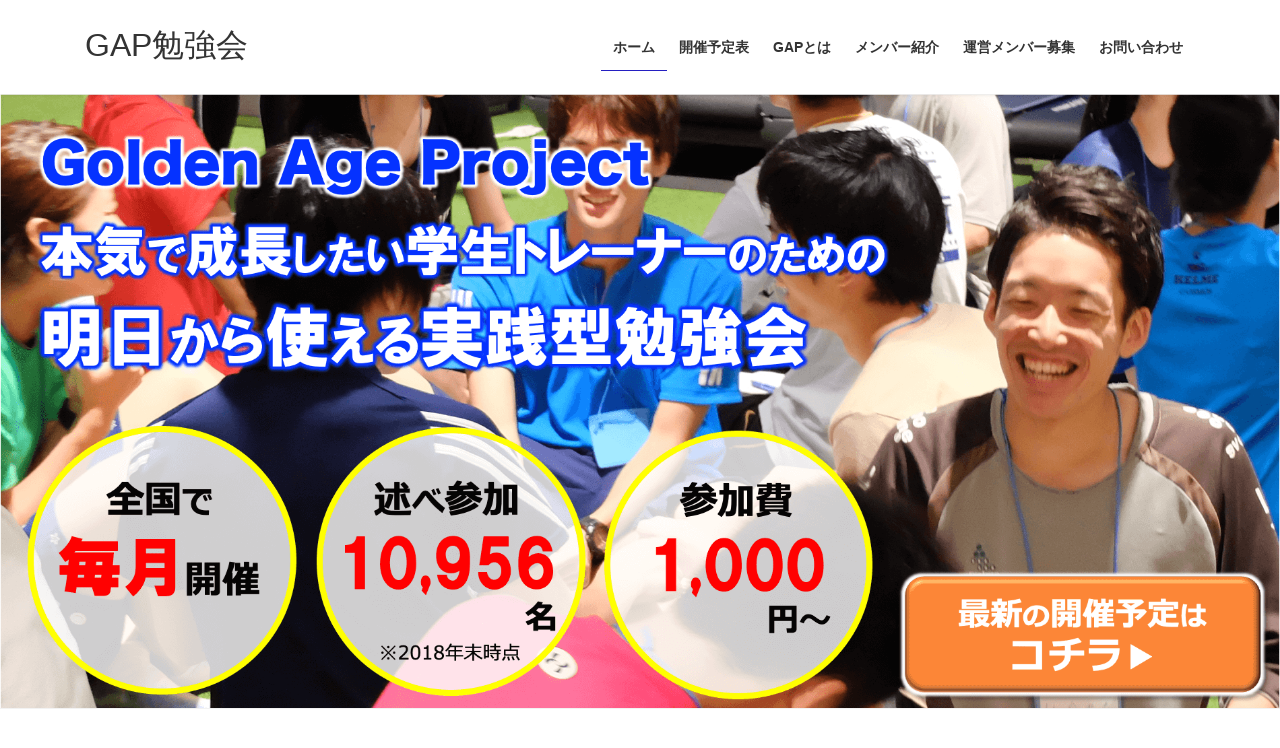

--- FILE ---
content_type: text/html; charset=UTF-8
request_url: https://gap-sports.com/?paged=2
body_size: 9852
content:
<!DOCTYPE html>
<html lang="ja">
<head>
<meta charset="utf-8">
<meta http-equiv="X-UA-Compatible" content="IE=edge">
<meta name="viewport" content="width=device-width, initial-scale=1">
			<!-- Global site tag (gtag.js) - Google Analytics -->
				<script async src="https://www.googletagmanager.com/gtag/js?id=UA-62716591-4"></script>
		<script>
		 window.dataLayer = window.dataLayer || [];
		 function gtag(){dataLayer.push(arguments);}
		 gtag('js', new Date());

		gtag('config', 'UA-62716591-4');
		</script>
	<title>[2ページ目] GAP勉強会｜学生トレーナーのための実践型セミナーを毎月開催中！</title>
<meta name="keywords" content="GAP勉強会,学生トレーナー,セミナー,勉強会,スポーツトレーナー,ゴールデンエイジプロジェクト" />
<link rel='dns-prefetch' href='//www.google.com' />
<link rel='dns-prefetch' href='//s.w.org' />
<link rel="alternate" type="application/rss+xml" title="GAP勉強会 &raquo; フィード" href="https://gap-sports.com/?feed=rss2" />
<link rel="alternate" type="application/rss+xml" title="GAP勉強会 &raquo; コメントフィード" href="https://gap-sports.com/?feed=comments-rss2" />
<meta name="description" content="[2ページ目] 学生トレーナー団体Golden Age Project（ゴールデンエイジプロジェクト）、通称：GAPの公式HPです。専門力・人間力・仲間という3つの柱を軸に、社会に出てからも活躍していける人財共育を行なっています。学生トレーナーが主体者となって実践型勉強会を毎月開催中！" />		<script type="text/javascript">
			window._wpemojiSettings = {"baseUrl":"https:\/\/s.w.org\/images\/core\/emoji\/11.2.0\/72x72\/","ext":".png","svgUrl":"https:\/\/s.w.org\/images\/core\/emoji\/11.2.0\/svg\/","svgExt":".svg","source":{"concatemoji":"https:\/\/gap-sports.com\/wp-includes\/js\/wp-emoji-release.min.js?ver=5.1.19"}};
			!function(e,a,t){var n,r,o,i=a.createElement("canvas"),p=i.getContext&&i.getContext("2d");function s(e,t){var a=String.fromCharCode;p.clearRect(0,0,i.width,i.height),p.fillText(a.apply(this,e),0,0);e=i.toDataURL();return p.clearRect(0,0,i.width,i.height),p.fillText(a.apply(this,t),0,0),e===i.toDataURL()}function c(e){var t=a.createElement("script");t.src=e,t.defer=t.type="text/javascript",a.getElementsByTagName("head")[0].appendChild(t)}for(o=Array("flag","emoji"),t.supports={everything:!0,everythingExceptFlag:!0},r=0;r<o.length;r++)t.supports[o[r]]=function(e){if(!p||!p.fillText)return!1;switch(p.textBaseline="top",p.font="600 32px Arial",e){case"flag":return s([55356,56826,55356,56819],[55356,56826,8203,55356,56819])?!1:!s([55356,57332,56128,56423,56128,56418,56128,56421,56128,56430,56128,56423,56128,56447],[55356,57332,8203,56128,56423,8203,56128,56418,8203,56128,56421,8203,56128,56430,8203,56128,56423,8203,56128,56447]);case"emoji":return!s([55358,56760,9792,65039],[55358,56760,8203,9792,65039])}return!1}(o[r]),t.supports.everything=t.supports.everything&&t.supports[o[r]],"flag"!==o[r]&&(t.supports.everythingExceptFlag=t.supports.everythingExceptFlag&&t.supports[o[r]]);t.supports.everythingExceptFlag=t.supports.everythingExceptFlag&&!t.supports.flag,t.DOMReady=!1,t.readyCallback=function(){t.DOMReady=!0},t.supports.everything||(n=function(){t.readyCallback()},a.addEventListener?(a.addEventListener("DOMContentLoaded",n,!1),e.addEventListener("load",n,!1)):(e.attachEvent("onload",n),a.attachEvent("onreadystatechange",function(){"complete"===a.readyState&&t.readyCallback()})),(n=t.source||{}).concatemoji?c(n.concatemoji):n.wpemoji&&n.twemoji&&(c(n.twemoji),c(n.wpemoji)))}(window,document,window._wpemojiSettings);
		</script>
		<style type="text/css">
img.wp-smiley,
img.emoji {
	display: inline !important;
	border: none !important;
	box-shadow: none !important;
	height: 1em !important;
	width: 1em !important;
	margin: 0 .07em !important;
	vertical-align: -0.1em !important;
	background: none !important;
	padding: 0 !important;
}
</style>
	<link rel='stylesheet' id='sb_instagram_styles-css'  href='https://gap-sports.com/wp-content/plugins/instagram-feed/css/sbi-styles.min.css?ver=2.6.2' type='text/css' media='all' />
<link rel='stylesheet' id='wp-block-library-css'  href='https://gap-sports.com/wp-includes/css/dist/block-library/style.min.css?ver=5.1.19' type='text/css' media='all' />
<link rel='stylesheet' id='vk-blocks-build-css-css'  href='https://gap-sports.com/wp-content/plugins/vk-all-in-one-expansion-unit/plugins/vk-blocks/build/block-build.css?ver=0.6.0' type='text/css' media='all' />
<link rel='stylesheet' id='contact-form-7-css'  href='https://gap-sports.com/wp-content/plugins/contact-form-7/includes/css/styles.css?ver=5.1.3' type='text/css' media='all' />
<link rel='stylesheet' id='vkExUnit_common_style-css'  href='https://gap-sports.com/wp-content/plugins/vk-all-in-one-expansion-unit/css/vkExUnit_style.css?ver=9.0.5' type='text/css' media='all' />
<link rel='stylesheet' id='bootstrap-4-style-css'  href='https://gap-sports.com/wp-content/themes/lightning/library/bootstrap-4/css/bootstrap.min.css?ver=4.5.0' type='text/css' media='all' />
<link rel='stylesheet' id='lightning-common-style-css'  href='https://gap-sports.com/wp-content/themes/lightning/assets/css/common.css?ver=11.4.5' type='text/css' media='all' />
<style id='lightning-common-style-inline-css' type='text/css'>
/* vk-mobile-nav */:root {--vk-mobile-nav-menu-btn-bg-src: url("https://gap-sports.com/wp-content/themes/lightning/inc/vk-mobile-nav/package//images/vk-menu-btn-black.svg");--vk-mobile-nav-menu-btn-close-bg-src: url("https://gap-sports.com/wp-content/themes/lightning/inc/vk-mobile-nav/package//images/vk-menu-close-black.svg");--vk-menu-acc-icon-open-black-bg-src: url("https://gap-sports.com/wp-content/themes/lightning/inc/vk-mobile-nav/package//images/vk-menu-acc-icon-open-black.svg");--vk-menu-acc-icon-close-black-bg-src: url("https://gap-sports.com/wp-content/themes/lightning/inc/vk-mobile-nav/package//images/vk-menu-close-black.svg");}
</style>
<link rel='stylesheet' id='lightning-design-style-css'  href='https://gap-sports.com/wp-content/themes/lightning/design-skin/origin2/css/style.css?ver=11.4.5' type='text/css' media='all' />
<style id='lightning-design-style-inline-css' type='text/css'>
/* ltg common custom */:root {--vk-menu-acc-btn-border-color:#333;--color-key:#0a0000;--color-key-dark:#241fc1;}.bbp-submit-wrapper .button.submit { background-color:#241fc1 ; }.bbp-submit-wrapper .button.submit:hover { background-color:#0a0000 ; }.veu_color_txt_key { color:#241fc1 ; }.veu_color_bg_key { background-color:#241fc1 ; }.veu_color_border_key { border-color:#241fc1 ; }.btn-default { border-color:#0a0000;color:#0a0000;}.btn-default:focus,.btn-default:hover { border-color:#0a0000;background-color: #0a0000; }.btn-primary { background-color:#0a0000;border-color:#241fc1; }.btn-primary:focus,.btn-primary:hover { background-color:#241fc1;border-color:#0a0000; }.btn-outline-primary { color : #0a0000 ; border-color:#0a0000; }.btn-outline-primary:hover { color : #fff; background-color:#0a0000;border-color:#241fc1; }a { color:#337ab7; }
.tagcloud a:before { font-family: "Font Awesome 5 Free";content: "\f02b";font-weight: bold; }
.media .media-body .media-heading a:hover { color:#0a0000; }@media (min-width: 768px){.gMenu > li:before,.gMenu > li.menu-item-has-children::after { border-bottom-color:#241fc1 }.gMenu li li { background-color:#241fc1 }.gMenu li li a:hover { background-color:#0a0000; }} /* @media (min-width: 768px) */.page-header { background-color:#0a0000; }h2,.mainSection-title { border-top-color:#0a0000; }h3:after,.subSection-title:after { border-bottom-color:#0a0000; }ul.page-numbers li span.page-numbers.current { background-color:#0a0000; }.pager li > a { border-color:#0a0000;color:#0a0000;}.pager li > a:hover { background-color:#0a0000;color:#fff;}.siteFooter { border-top-color:#0a0000; }dt { border-left-color:#0a0000; }:root {--g_nav_main_acc_icon_open_url:url(https://gap-sports.com/wp-content/themes/lightning/inc/vk-mobile-nav/package/images/vk-menu-acc-icon-open-black.svg);--g_nav_main_acc_icon_close_url: url(https://gap-sports.com/wp-content/themes/lightning/inc/vk-mobile-nav/package/images/vk-menu-close-black.svg);--g_nav_sub_acc_icon_open_url: url(https://gap-sports.com/wp-content/themes/lightning/inc/vk-mobile-nav/package/images/vk-menu-acc-icon-open-white.svg);--g_nav_sub_acc_icon_close_url: url(https://gap-sports.com/wp-content/themes/lightning/inc/vk-mobile-nav/package/images/vk-menu-close-white.svg);}
</style>
<link rel='stylesheet' id='lightning-theme-style-css'  href='https://gap-sports.com/wp-content/themes/lightning/style.css?ver=11.4.5' type='text/css' media='all' />
<link rel='stylesheet' id='vk-font-awesome-css'  href='https://gap-sports.com/wp-content/themes/lightning/inc/font-awesome/package/versions/5/css/all.min.css?ver=5.13.0' type='text/css' media='all' />
<link rel='stylesheet' id='tablepress-default-css'  href='https://gap-sports.com/wp-content/plugins/tablepress/css/default.min.css?ver=1.9.2' type='text/css' media='all' />
<script type='text/javascript' src='https://gap-sports.com/wp-includes/js/jquery/jquery.js?ver=1.12.4'></script>
<script type='text/javascript' src='https://gap-sports.com/wp-includes/js/jquery/jquery-migrate.min.js?ver=1.4.1'></script>
<script type='text/javascript'>
/* <![CDATA[ */
var my_ajax_object = {"ajax_url":"https:\/\/gap-sports.com\/wp-admin\/admin-ajax.php"};
/* ]]> */
</script>
<script type='text/javascript' src='https://gap-sports.com/wp-content/plugins/team-showcase-supreme/assets/js/ajaxdata.js?ver=5.1.19'></script>
<link rel='https://api.w.org/' href='https://gap-sports.com/index.php?rest_route=/' />
<link rel="EditURI" type="application/rsd+xml" title="RSD" href="https://gap-sports.com/xmlrpc.php?rsd" />
<link rel="wlwmanifest" type="application/wlwmanifest+xml" href="https://gap-sports.com/wp-includes/wlwmanifest.xml" /> 
<meta name="generator" content="WordPress 5.1.19" />
<style id="lightning-color-custom-for-plugins" type="text/css">/* ltg theme common */.color_key_bg,.color_key_bg_hover:hover{background-color: #0a0000;}.color_key_txt,.color_key_txt_hover:hover{color: #0a0000;}.color_key_border,.color_key_border_hover:hover{border-color: #0a0000;}.color_key_dark_bg,.color_key_dark_bg_hover:hover{background-color: #241fc1;}.color_key_dark_txt,.color_key_dark_txt_hover:hover{color: #241fc1;}.color_key_dark_border,.color_key_dark_border_hover:hover{border-color: #241fc1;}</style><!-- [ VK All in one Expansion Unit OGP ] -->
<meta property="og:site_name" content="GAP勉強会" />
<meta property="og:url" content="https://gap-sports.com/" />
<meta property="og:title" content="[2ページ目] GAP勉強会｜学生トレーナーのための実践型セミナーを毎月開催中！" />
<meta property="og:description" content="[2ページ目] 学生トレーナー団体Golden Age Project（ゴールデンエイジプロジェクト）、通称：GAPの公式HPです。専門力・人間力・仲間という3つの柱を軸に、社会に出てからも活躍していける人財共育を行なっています。学生トレーナーが主体者となって実践型勉強会を毎月開催中！" />
<meta property="fb:app_id" content="252676935651653" />
<meta property="og:type" content="website" />
<meta property="og:image" content="https://gap-sports.com/wp-content/uploads/2019/02/banar-pc1.png" />
<!-- [ / VK All in one Expansion Unit OGP ] -->
<!-- [ VK All in one Expansion Unit twitter card ] -->
<meta name="twitter:card" content="summary_large_image">
<meta name="twitter:description" content="[2ページ目] 学生トレーナー団体Golden Age Project（ゴールデンエイジプロジェクト）、通称：GAPの公式HPです。専門力・人間力・仲間という3つの柱を軸に、社会に出てからも活躍していける人財共育を行なっています。学生トレーナーが主体者となって実践型勉強会を毎月開催中！">
<meta name="twitter:title" content="[2ページ目] GAP勉強会｜学生トレーナーのための実践型セミナーを毎月開催中！">
<meta name="twitter:url" content="https://gap-sports.com">
<meta name="twitter:image" content="https://gap-sports.com/wp-content/uploads/2019/02/banar-pc1.png">
<meta name="twitter:domain" content="gap-sports.com">
<meta name="twitter:site" content="@golden_age_p ‏">
<!-- [ / VK All in one Expansion Unit twitter card ] -->
	<link rel="icon" href="https://gap-sports.com/wp-content/uploads/2019/02/cropped-gap_logo-32x32.png" sizes="32x32" />
<link rel="icon" href="https://gap-sports.com/wp-content/uploads/2019/02/cropped-gap_logo-192x192.png" sizes="192x192" />
<link rel="apple-touch-icon-precomposed" href="https://gap-sports.com/wp-content/uploads/2019/02/cropped-gap_logo-180x180.png" />
<meta name="msapplication-TileImage" content="https://gap-sports.com/wp-content/uploads/2019/02/cropped-gap_logo-270x270.png" />
		<style type="text/css" id="wp-custom-css">
			.media .postList_thumbnail{
    width: 100%!important;
    padding-right:0px!important;
}
.no-comments {
    display: none;
}		</style>
		<style type="text/css">/* VK CSS Customize */a:hover img{opacity:0.7;}/* End VK CSS Customize */</style>
			
</head>
<body class="home blog paged paged-2 bootstrap4 device-pc fa_v5_css">
<a class="skip-link screen-reader-text" href="#main">コンテンツへスキップ</a>
<a class="skip-link screen-reader-text" href="#vk-mobile-nav">ナビゲーションに移動</a>
<header class="siteHeader">
		<div class="container siteHeadContainer">
		<div class="navbar-header">
						<h1 class="navbar-brand siteHeader_logo">
			<a href="https://gap-sports.com/">
				<span>GAP勉強会</span>
			</a>
			</h1>
								</div>

		<div id="gMenu_outer" class="gMenu_outer"><nav class="menu-%e3%83%98%e3%83%83%e3%83%80%e3%83%bc-container"><ul id="menu-%e3%83%98%e3%83%83%e3%83%80%e3%83%bc" class="menu gMenu vk-menu-acc"><li id="menu-item-17" class="menu-item menu-item-type-custom menu-item-object-custom current-menu-item menu-item-home"><a href="https://gap-sports.com/"><strong class="gMenu_name">ホーム</strong></a></li>
<li id="menu-item-24" class="menu-item menu-item-type-post_type menu-item-object-page"><a href="https://gap-sports.com/?page_id=22"><strong class="gMenu_name">開催予定表</strong></a></li>
<li id="menu-item-18" class="menu-item menu-item-type-post_type menu-item-object-page"><a href="https://gap-sports.com/?page_id=10"><strong class="gMenu_name">GAPとは</strong></a></li>
<li id="menu-item-21" class="menu-item menu-item-type-taxonomy menu-item-object-category menu-item-has-children"><a href="https://gap-sports.com/?cat=3"><strong class="gMenu_name">メンバー紹介</strong></a>
<ul class="sub-menu">
	<li id="menu-item-1819" class="menu-item menu-item-type-taxonomy menu-item-object-category"><a href="https://gap-sports.com/?cat=35">学生メンバー</a></li>
	<li id="menu-item-1818" class="menu-item menu-item-type-taxonomy menu-item-object-category"><a href="https://gap-sports.com/?cat=29">卒業メンバー</a></li>
</ul>
</li>
<li id="menu-item-20" class="menu-item menu-item-type-post_type menu-item-object-page"><a href="https://gap-sports.com/?page_id=14"><strong class="gMenu_name">運営メンバー募集</strong></a></li>
<li id="menu-item-19" class="menu-item menu-item-type-post_type menu-item-object-page"><a href="https://gap-sports.com/?page_id=12"><strong class="gMenu_name">お問い合わせ</strong></a></li>
</ul></nav></div>	</div>
	</header>

			<div id="top__fullcarousel" data-interval="4000" class="carousel slide slide-main" data-ride="carousel">


			<div class="carousel-inner">
						<div class="carousel-item item item-1												 active	">

										<a href="https://gap-sports.com/?page_id=22">
				
				<picture>
											  <source media="(max-width: 767px)" srcset="https://gap-sports.com/wp-content/uploads/2019/03/gaphp-banar-sp.png">
										  <img src="https://gap-sports.com/wp-content/uploads/2019/02/banar-pc1.png" alt="" class="slide-item-img d-block w-100">
					</picture>

					
											</a>
					
					<div class="slide-text-set mini-content">

					
					<div class="mini-content-container-1 container" style="text-align:left"></div>
					</div><!-- .mini-content -->
			  </div><!-- [ /.item ] -->

																				</div><!-- [ /.carousel-inner ] -->

		
	</div><!-- [ /#top__fullcarousel ] -->
	
<div class="section siteContent">
<div class="container">
<div class="row">

			<div class="col mainSection mainSection-col-one">

			
			
			
			
				
					
					<div class="postList">

					
						<article class="media">
<div id="post-2801" class="post-2801 post type-post status-publish format-standard has-post-thumbnail hentry category-seminar">
		<div class="media-left postList_thumbnail">
		<a href="https://gap-sports.com/?p=2801">
		<img width="1280" height="750" src="https://gap-sports.com/wp-content/uploads/2023/05/230716s-1280x750.jpg" class="media-object wp-post-image" alt="" />		</a>
	</div>
		<div class="media-body">
		<div class="entry-meta">


<span class="published entry-meta_items">2023年5月18日</span>

<span class="entry-meta_items entry-meta_updated entry-meta_hidden">/ 最終更新日時 : <span class="updated">2023年5月18日</span></span>


	
	<span class="vcard author entry-meta_items entry-meta_items_author entry-meta_hidden"><span class="fn">admin</span></span>



<span class="entry-meta_items entry-meta_items_term"><a href="https://gap-sports.com/?cat=1" class="btn btn-xs btn-primary entry-meta_items_term_button" style="background-color:#999999;border:none;">勉強会情報</a></span>
</div>
		<h1 class="media-heading entry-title"><a href="https://gap-sports.com/?p=2801">【学生・若手トレーナー向け】スポーツ現場で活かせるパートナーストレッチ〜下肢編〜</a></h1>
		<a href="https://gap-sports.com/?p=2801" class="media-body_excerpt"><p>選手に練習後のストレッチを教えて欲しい、ウォ―ミングアップではどういうストレッチを行ったらいいの？ なんて聞か [&hellip;]</p>
</a>
	</div>
</div>
</article>
<article class="media">
<div id="post-2794" class="post-2794 post type-post status-publish format-standard has-post-thumbnail hentry category-seminar">
		<div class="media-left postList_thumbnail">
		<a href="https://gap-sports.com/?p=2794">
		<img width="821" height="459" src="https://gap-sports.com/wp-content/uploads/2023/03/messageImage_1678496125949.jpg" class="media-object wp-post-image" alt="" srcset="https://gap-sports.com/wp-content/uploads/2023/03/messageImage_1678496125949.jpg 821w, https://gap-sports.com/wp-content/uploads/2023/03/messageImage_1678496125949-300x168.jpg 300w, https://gap-sports.com/wp-content/uploads/2023/03/messageImage_1678496125949-768x429.jpg 768w, https://gap-sports.com/wp-content/uploads/2023/03/messageImage_1678496125949-320x180.jpg 320w" sizes="(max-width: 821px) 100vw, 821px" />		</a>
	</div>
		<div class="media-body">
		<div class="entry-meta">


<span class="published entry-meta_items">2023年3月11日</span>

<span class="entry-meta_items entry-meta_updated entry-meta_hidden">/ 最終更新日時 : <span class="updated">2023年3月11日</span></span>


	
	<span class="vcard author entry-meta_items entry-meta_items_author entry-meta_hidden"><span class="fn">admin</span></span>



<span class="entry-meta_items entry-meta_items_term"><a href="https://gap-sports.com/?cat=1" class="btn btn-xs btn-primary entry-meta_items_term_button" style="background-color:#999999;border:none;">勉強会情報</a></span>
</div>
		<h1 class="media-heading entry-title"><a href="https://gap-sports.com/?p=2794">【4月23日開催】走りを診る目〜フィジカルをスプリントスキルへ繋げる方法〜</a></h1>
		<a href="https://gap-sports.com/?p=2794" class="media-body_excerpt"><p>ほとんどの競技種目において、『走る』という動作は欠かせません。 トレーナーとして活動していくのならば、『走る』 [&hellip;]</p>
</a>
	</div>
</div>
</article>
<article class="media">
<div id="post-2788" class="post-2788 post type-post status-publish format-standard has-post-thumbnail hentry category-seminar">
		<div class="media-left postList_thumbnail">
		<a href="https://gap-sports.com/?p=2788">
		<img width="1280" height="750" src="https://gap-sports.com/wp-content/uploads/2023/03/柴田さん　バナー_page-0001-1280x750.jpg" class="media-object wp-post-image" alt="" />		</a>
	</div>
		<div class="media-body">
		<div class="entry-meta">


<span class="published entry-meta_items">2023年3月11日</span>

<span class="entry-meta_items entry-meta_updated entry-meta_hidden">/ 最終更新日時 : <span class="updated">2023年3月11日</span></span>


	
	<span class="vcard author entry-meta_items entry-meta_items_author entry-meta_hidden"><span class="fn">admin</span></span>



<span class="entry-meta_items entry-meta_items_term"><a href="https://gap-sports.com/?cat=1" class="btn btn-xs btn-primary entry-meta_items_term_button" style="background-color:#999999;border:none;">勉強会情報</a></span>
</div>
		<h1 class="media-heading entry-title"><a href="https://gap-sports.com/?p=2788">【4月9日開催】学生アスリートの姿勢づくりについて〜姿勢評価からパフォーマンス向上へ繋げるためのトレー二ング〜</a></h1>
		<a href="https://gap-sports.com/?p=2788" class="media-body_excerpt"><p>姿勢の良い！悪い！をどのように評価していますか？ 姿勢の評価はトレーナーとして活動する中でとても大切な技術です [&hellip;]</p>
</a>
	</div>
</div>
</article>
<article class="media">
<div id="post-2779" class="post-2779 post type-post status-publish format-standard has-post-thumbnail hentry category-seminar">
		<div class="media-left postList_thumbnail">
		<a href="https://gap-sports.com/?p=2779">
		<img width="1280" height="750" src="https://gap-sports.com/wp-content/uploads/2023/03/畝本フロント-1280x750.jpg" class="media-object wp-post-image" alt="" />		</a>
	</div>
		<div class="media-body">
		<div class="entry-meta">


<span class="published entry-meta_items">2023年3月5日</span>

<span class="entry-meta_items entry-meta_updated entry-meta_hidden">/ 最終更新日時 : <span class="updated">2023年3月27日</span></span>


	
	<span class="vcard author entry-meta_items entry-meta_items_author entry-meta_hidden"><span class="fn">admin</span></span>



<span class="entry-meta_items entry-meta_items_term"><a href="https://gap-sports.com/?cat=1" class="btn btn-xs btn-primary entry-meta_items_term_button" style="background-color:#999999;border:none;">勉強会情報</a></span>
</div>
		<h1 class="media-heading entry-title"><a href="https://gap-sports.com/?p=2779">【4月15日開催】即実践「動いて学ぶ！体幹トレーニングの基礎」</a></h1>
		<a href="https://gap-sports.com/?p=2779" class="media-body_excerpt"><p>全てのスポーツでの基礎となっている『体幹トレーニング』 では、なぜ体幹トレーニングを行うのか？どのような方法で [&hellip;]</p>
</a>
	</div>
</div>
</article>
<article class="media">
<div id="post-2768" class="post-2768 post type-post status-publish format-standard has-post-thumbnail hentry category-seminar">
		<div class="media-left postList_thumbnail">
		<a href="https://gap-sports.com/?p=2768">
		<img width="1280" height="750" src="https://gap-sports.com/wp-content/uploads/2022/12/230326s-1280x750.jpg" class="media-object wp-post-image" alt="" />		</a>
	</div>
		<div class="media-body">
		<div class="entry-meta">


<span class="published entry-meta_items">2022年12月17日</span>

<span class="entry-meta_items entry-meta_updated entry-meta_hidden">/ 最終更新日時 : <span class="updated">2022年12月17日</span></span>


	
	<span class="vcard author entry-meta_items entry-meta_items_author entry-meta_hidden"><span class="fn">admin</span></span>



<span class="entry-meta_items entry-meta_items_term"><a href="https://gap-sports.com/?cat=1" class="btn btn-xs btn-primary entry-meta_items_term_button" style="background-color:#999999;border:none;">勉強会情報</a></span>
</div>
		<h1 class="media-heading entry-title"><a href="https://gap-sports.com/?p=2768">【3月26日開催】柔道整復師が教える機能的なボディメイク術</a></h1>
		<a href="https://gap-sports.com/?p=2768" class="media-body_excerpt"><p>ベストボディ関東大会優勝者のトレーニングの実際 ボディメイクはただ『筋肉を大きくすればいい』だけではありません [&hellip;]</p>
</a>
	</div>
</div>
</article>
<article class="media">
<div id="post-2756" class="post-2756 post type-post status-publish format-standard has-post-thumbnail hentry category-seminar">
		<div class="media-left postList_thumbnail">
		<a href="https://gap-sports.com/?p=2756">
		<img width="1280" height="750" src="https://gap-sports.com/wp-content/uploads/2022/12/230226banner-1280x750.jpg" class="media-object wp-post-image" alt="" />		</a>
	</div>
		<div class="media-body">
		<div class="entry-meta">


<span class="published entry-meta_items">2022年12月16日</span>

<span class="entry-meta_items entry-meta_updated entry-meta_hidden">/ 最終更新日時 : <span class="updated">2022年12月16日</span></span>


	
	<span class="vcard author entry-meta_items entry-meta_items_author entry-meta_hidden"><span class="fn">admin</span></span>



<span class="entry-meta_items entry-meta_items_term"><a href="https://gap-sports.com/?cat=1" class="btn btn-xs btn-primary entry-meta_items_term_button" style="background-color:#999999;border:none;">勉強会情報</a></span>
</div>
		<h1 class="media-heading entry-title"><a href="https://gap-sports.com/?p=2756">【2月26日開催】日本一の細マッチョ直伝！食事から見る最強ボディメイク術</a></h1>
		<a href="https://gap-sports.com/?p=2756" class="media-body_excerpt"><p>最小限の努力で最大限の効果を引き出そう！ 「身体を綺麗にしたい、カッコよくしたい」という想いのもと、ボディメイ [&hellip;]</p>
</a>
	</div>
</div>
</article>
<article class="media">
<div id="post-2723" class="post-2723 post type-post status-publish format-standard has-post-thumbnail hentry category-seminar">
		<div class="media-left postList_thumbnail">
		<a href="https://gap-sports.com/?p=2723">
		<img width="1279" height="719" src="https://gap-sports.com/wp-content/uploads/2022/10/S__8757264.jpg" class="media-object wp-post-image" alt="" srcset="https://gap-sports.com/wp-content/uploads/2022/10/S__8757264.jpg 1279w, https://gap-sports.com/wp-content/uploads/2022/10/S__8757264-300x169.jpg 300w, https://gap-sports.com/wp-content/uploads/2022/10/S__8757264-768x432.jpg 768w, https://gap-sports.com/wp-content/uploads/2022/10/S__8757264-320x180.jpg 320w" sizes="(max-width: 1279px) 100vw, 1279px" />		</a>
	</div>
		<div class="media-body">
		<div class="entry-meta">


<span class="published entry-meta_items">2022年10月27日</span>

<span class="entry-meta_items entry-meta_updated entry-meta_hidden">/ 最終更新日時 : <span class="updated">2022年11月26日</span></span>


	
	<span class="vcard author entry-meta_items entry-meta_items_author entry-meta_hidden"><span class="fn">admin</span></span>



<span class="entry-meta_items entry-meta_items_term"><a href="https://gap-sports.com/?cat=1" class="btn btn-xs btn-primary entry-meta_items_term_button" style="background-color:#999999;border:none;">勉強会情報</a></span>
</div>
		<h1 class="media-heading entry-title"><a href="https://gap-sports.com/?p=2723">【12月11日開催】現場のアスレティックトレーナーと整体&#038;ジム経営の実態</a></h1>
		<a href="https://gap-sports.com/?p=2723" class="media-body_excerpt"><p>『いつかは自分のジムを持ってみたい！』 『いずれは独立したい！』 そのような想いを抱いたことがある方は、きっと [&hellip;]</p>
</a>
	</div>
</div>
</article>
<article class="media">
<div id="post-2713" class="post-2713 post type-post status-publish format-standard has-post-thumbnail hentry category-seminar">
		<div class="media-left postList_thumbnail">
		<a href="https://gap-sports.com/?p=2713">
		<img width="1280" height="750" src="https://gap-sports.com/wp-content/uploads/2022/10/バナー中尾さん.001-1280x750.jpeg" class="media-object wp-post-image" alt="" />		</a>
	</div>
		<div class="media-body">
		<div class="entry-meta">


<span class="published entry-meta_items">2022年10月26日</span>

<span class="entry-meta_items entry-meta_updated entry-meta_hidden">/ 最終更新日時 : <span class="updated">2022年10月26日</span></span>


	
	<span class="vcard author entry-meta_items entry-meta_items_author entry-meta_hidden"><span class="fn">kuwaharayusuke</span></span>



<span class="entry-meta_items entry-meta_items_term"><a href="https://gap-sports.com/?cat=1" class="btn btn-xs btn-primary entry-meta_items_term_button" style="background-color:#999999;border:none;">勉強会情報</a></span>
</div>
		<h1 class="media-heading entry-title"><a href="https://gap-sports.com/?p=2713">【12月4日開催】英国&#038;ベルギーの理学療法士が語る下肢障害への運動療法</a></h1>
		<a href="https://gap-sports.com/?p=2713" class="media-body_excerpt"><p>下肢障害とそれに対する運動療法を学ぶ サッカーやバスケの現場で多い下肢の障害への運動療法を英国やベルギーのプロ [&hellip;]</p>
</a>
	</div>
</div>
</article>
<article class="media">
<div id="post-2697" class="post-2697 post type-post status-publish format-standard has-post-thumbnail hentry category-seminar">
		<div class="media-left postList_thumbnail">
		<a href="https://gap-sports.com/?p=2697">
		<img width="960" height="540" src="https://gap-sports.com/wp-content/uploads/2022/10/バナー　12.4.jpg" class="media-object wp-post-image" alt="" srcset="https://gap-sports.com/wp-content/uploads/2022/10/バナー　12.4.jpg 960w, https://gap-sports.com/wp-content/uploads/2022/10/バナー　12.4-300x169.jpg 300w, https://gap-sports.com/wp-content/uploads/2022/10/バナー　12.4-768x432.jpg 768w, https://gap-sports.com/wp-content/uploads/2022/10/バナー　12.4-320x180.jpg 320w" sizes="(max-width: 960px) 100vw, 960px" />		</a>
	</div>
		<div class="media-body">
		<div class="entry-meta">


<span class="published entry-meta_items">2022年10月7日</span>

<span class="entry-meta_items entry-meta_updated entry-meta_hidden">/ 最終更新日時 : <span class="updated">2022年11月26日</span></span>


	
	<span class="vcard author entry-meta_items entry-meta_items_author entry-meta_hidden"><span class="fn">admin</span></span>



<span class="entry-meta_items entry-meta_items_term"><a href="https://gap-sports.com/?cat=1" class="btn btn-xs btn-primary entry-meta_items_term_button" style="background-color:#999999;border:none;">勉強会情報</a></span>
</div>
		<h1 class="media-heading entry-title"><a href="https://gap-sports.com/?p=2697">【12月4日開催】パフォーマンスアップのためのバランストレーニング</a></h1>
		<a href="https://gap-sports.com/?p=2697" class="media-body_excerpt"><p>パフォーマンスとバランス能力の関連性をひも解く 運動神経が良いから、バランス能力も高いと決めつけていませんか？ [&hellip;]</p>
</a>
	</div>
</div>
</article>
<article class="media">
<div id="post-2643" class="post-2643 post type-post status-publish format-standard has-post-thumbnail hentry category-seminar">
		<div class="media-left postList_thumbnail">
		<a href="https://gap-sports.com/?p=2643">
		<img width="1280" height="750" src="https://gap-sports.com/wp-content/uploads/2022/09/221029バナー-2.001-1-1280x750.jpeg" class="media-object wp-post-image" alt="" />		</a>
	</div>
		<div class="media-body">
		<div class="entry-meta">


<span class="published entry-meta_items">2022年9月26日</span>

<span class="entry-meta_items entry-meta_updated entry-meta_hidden">/ 最終更新日時 : <span class="updated">2022年9月26日</span></span>


	
	<span class="vcard author entry-meta_items entry-meta_items_author entry-meta_hidden"><span class="fn">kuwaharayusuke</span></span>



<span class="entry-meta_items entry-meta_items_term"><a href="https://gap-sports.com/?cat=1" class="btn btn-xs btn-primary entry-meta_items_term_button" style="background-color:#999999;border:none;">勉強会情報</a></span>
</div>
		<h1 class="media-heading entry-title"><a href="https://gap-sports.com/?p=2643">【11月26日開催】上半身×セルフストレッチの指導方法　〜ツールを使わずに結果を出す〜</a></h1>
		<a href="https://gap-sports.com/?p=2643" class="media-body_excerpt"><p>根拠のあるストレッチ指導を身につける 中学・高校などで部活動を経験した人の多くはストレッチを実施しています。  [&hellip;]</p>
</a>
	</div>
</div>
</article>

					
	<nav class="navigation pagination" role="navigation">
		<h2 class="screen-reader-text">投稿ナビゲーション</h2>
		<div class="nav-links"><ul class='page-numbers'>
	<li><a class="prev page-numbers" href="https://gap-sports.com/">&laquo;</a></li>
	<li><a class='page-numbers' href='https://gap-sports.com/'><span class="meta-nav screen-reader-text">固定ページ </span>1</a></li>
	<li><span aria-current='page' class='page-numbers current'><span class="meta-nav screen-reader-text">固定ページ </span>2</span></li>
	<li><a class='page-numbers' href='https://gap-sports.com/?paged=3'><span class="meta-nav screen-reader-text">固定ページ </span>3</a></li>
	<li><span class="page-numbers dots">&hellip;</span></li>
	<li><a class='page-numbers' href='https://gap-sports.com/?paged=20'><span class="meta-nav screen-reader-text">固定ページ </span>20</a></li>
	<li><a class="next page-numbers" href="https://gap-sports.com/?paged=3">&raquo;</a></li>
</ul>
</div>
	</nav>
					</div><!-- [ /.postList ] -->

				
			
			
						</div><!-- [ /.mainSection ] -->

			

</div><!-- [ /.row ] -->
</div><!-- [ /.container ] -->
</div><!-- [ /.siteContent ] -->


<footer class="section siteFooter">
	<div class="footerMenu">
	   <div class="container">
			<nav class="menu-%e3%83%98%e3%83%83%e3%83%80%e3%83%bc-container"><ul id="menu-%e3%83%98%e3%83%83%e3%83%80%e3%83%bc-1" class="menu nav"><li id="menu-item-17" class="menu-item menu-item-type-custom menu-item-object-custom current-menu-item menu-item-home menu-item-17"><a href="https://gap-sports.com/">ホーム</a></li>
<li id="menu-item-24" class="menu-item menu-item-type-post_type menu-item-object-page menu-item-24"><a href="https://gap-sports.com/?page_id=22">開催予定表</a></li>
<li id="menu-item-18" class="menu-item menu-item-type-post_type menu-item-object-page menu-item-18"><a href="https://gap-sports.com/?page_id=10">GAPとは</a></li>
<li id="menu-item-21" class="menu-item menu-item-type-taxonomy menu-item-object-category menu-item-has-children menu-item-21"><a href="https://gap-sports.com/?cat=3">メンバー紹介</a></li>
<li id="menu-item-20" class="menu-item menu-item-type-post_type menu-item-object-page menu-item-20"><a href="https://gap-sports.com/?page_id=14">運営メンバー募集</a></li>
<li id="menu-item-19" class="menu-item menu-item-type-post_type menu-item-object-page menu-item-19"><a href="https://gap-sports.com/?page_id=12">お問い合わせ</a></li>
</ul></nav>		</div>
	</div>
	<div class="container sectionBox footerWidget">
		<div class="row">
			<div class="col-md-4"></div><div class="col-md-4"></div><div class="col-md-4"></div>		</div>
	</div>

	
	<div class="container sectionBox copySection text-center">
			<p>Copyright &copy; GAP勉強会 All Rights Reserved.</p><p>Powered by <a href="https://wordpress.org/">WordPress</a> with <a href="https://lightning.nagoya/ja/" target="_blank" title="Free WordPress Theme Lightning"> Lightning Theme</a> &amp; <a href="https://ex-unit.nagoya/ja/" target="_blank">VK All in One Expansion Unit</a> by <a href="//www.vektor-inc.co.jp" target="_blank">Vektor,Inc.</a> technology.</p>	</div>
</footer>
<div id="fb-root"></div>
<script>(function(d, s, id) {
	var js, fjs = d.getElementsByTagName(s)[0];
	if (d.getElementById(id)) return;
	js = d.createElement(s); js.id = id;
	js.src = "//connect.facebook.net/ja_JP/sdk.js#xfbml=1&version=v2.9&appId=252676935651653";
	fjs.parentNode.insertBefore(js, fjs);
}(document, 'script', 'facebook-jssdk'));</script>
	<!-- Instagram Feed JS -->
<script type="text/javascript">
var sbiajaxurl = "https://gap-sports.com/wp-admin/admin-ajax.php";
</script>
<div id="vk-mobile-nav-menu-btn" class="vk-mobile-nav-menu-btn">MENU</div><div class="vk-mobile-nav" id="vk-mobile-nav"><nav class="global-nav" role="navigation"><ul id="menu-%e3%83%98%e3%83%83%e3%83%80%e3%83%bc-2" class="vk-menu-acc  menu"><li class="menu-item menu-item-type-custom menu-item-object-custom current-menu-item menu-item-home menu-item-17"><a href="https://gap-sports.com/">ホーム</a></li>
<li class="menu-item menu-item-type-post_type menu-item-object-page menu-item-24"><a href="https://gap-sports.com/?page_id=22">開催予定表</a></li>
<li class="menu-item menu-item-type-post_type menu-item-object-page menu-item-18"><a href="https://gap-sports.com/?page_id=10">GAPとは</a></li>
<li class="menu-item menu-item-type-taxonomy menu-item-object-category menu-item-has-children menu-item-21"><a href="https://gap-sports.com/?cat=3">メンバー紹介</a>
<ul class="sub-menu">
	<li id="menu-item-1819" class="menu-item menu-item-type-taxonomy menu-item-object-category menu-item-1819"><a href="https://gap-sports.com/?cat=35">学生メンバー</a></li>
	<li id="menu-item-1818" class="menu-item menu-item-type-taxonomy menu-item-object-category menu-item-1818"><a href="https://gap-sports.com/?cat=29">卒業メンバー</a></li>
</ul>
</li>
<li class="menu-item menu-item-type-post_type menu-item-object-page menu-item-20"><a href="https://gap-sports.com/?page_id=14">運営メンバー募集</a></li>
<li class="menu-item menu-item-type-post_type menu-item-object-page menu-item-19"><a href="https://gap-sports.com/?page_id=12">お問い合わせ</a></li>
</ul></nav><aside class="widget vk-mobile-nav-widget widget_vkexunit_banner" id="vkexunit_banner-5"><a href="http://trainers-academy.net/lp/lp/membership/?utm_source=gap-hp&#038;utm_medium=navi&#038;utm_campaign=1903" class="veu_banner" target="_blank" ><img src="https://gap-sports.com/wp-content/uploads/2019/03/t-academy1903cp.png" alt="トレーナーズアカデミー会員" /></a></aside><aside class="widget vk-mobile-nav-widget widget_vkexunit_banner" id="vkexunit_banner-3"><a href="https://gap-sports.com/?page_id=22" class="veu_banner" ><img src="https://gap-sports.com/wp-content/uploads/2019/02/banar-pc2.png" alt="" /></a></aside></div><script type='text/javascript'>
/* <![CDATA[ */
var wpcf7 = {"apiSettings":{"root":"https:\/\/gap-sports.com\/index.php?rest_route=\/contact-form-7\/v1","namespace":"contact-form-7\/v1"}};
/* ]]> */
</script>
<script type='text/javascript' src='https://gap-sports.com/wp-content/plugins/contact-form-7/includes/js/scripts.js?ver=5.1.3'></script>
<script type='text/javascript'>
var renderInvisibleReCaptcha = function() {

    for (var i = 0; i < document.forms.length; ++i) {
        var form = document.forms[i];
        var holder = form.querySelector('.inv-recaptcha-holder');

        if (null === holder) continue;
		holder.innerHTML = '';

         (function(frm){
			var cf7SubmitElm = frm.querySelector('.wpcf7-submit');
            var holderId = grecaptcha.render(holder,{
                'sitekey': '6Lda35gcAAAAAKVw9P8TLKvwSV7HOTkrMnzvAVjL', 'size': 'invisible', 'badge' : 'inline',
                'callback' : function (recaptchaToken) {
					if((null !== cf7SubmitElm) && (typeof jQuery != 'undefined')){jQuery(frm).submit();grecaptcha.reset(holderId);return;}
					 HTMLFormElement.prototype.submit.call(frm);
                },
                'expired-callback' : function(){grecaptcha.reset(holderId);}
            });

			if(null !== cf7SubmitElm && (typeof jQuery != 'undefined') ){
				jQuery(cf7SubmitElm).off('click').on('click', function(clickEvt){
					clickEvt.preventDefault();
					grecaptcha.execute(holderId);
				});
			}
			else
			{
				frm.onsubmit = function (evt){evt.preventDefault();grecaptcha.execute(holderId);};
			}


        })(form);
    }
};
</script>
<script type='text/javascript' async defer src='https://www.google.com/recaptcha/api.js?onload=renderInvisibleReCaptcha&#038;render=explicit'></script>
<script type='text/javascript'>
/* <![CDATA[ */
var lightningOpt = {"header_scrool":"1"};
/* ]]> */
</script>
<script type='text/javascript' src='https://gap-sports.com/wp-content/themes/lightning/assets/js/lightning.min.js?ver=11.4.5'></script>
<script type='text/javascript' src='https://gap-sports.com/wp-content/themes/lightning/library/bootstrap-4/js/bootstrap.min.js?ver=4.5.0'></script>
<script type='text/javascript' src='https://gap-sports.com/wp-includes/js/wp-embed.min.js?ver=5.1.19'></script>
<script type='text/javascript' src='https://gap-sports.com/wp-content/plugins/vk-all-in-one-expansion-unit/plugins/smooth-scroll/js/smooth-scroll.min.js?ver=9.0.5'></script>
<script type='text/javascript'>
/* <![CDATA[ */
var vkExOpt = {"ajax_url":"https:\/\/gap-sports.com\/wp-admin\/admin-ajax.php"};
/* ]]> */
</script>
<script type='text/javascript' src='https://gap-sports.com/wp-content/plugins/vk-all-in-one-expansion-unit/js/all.min.js?ver=9.0.5'></script>
</body>
</html>


--- FILE ---
content_type: application/javascript
request_url: https://gap-sports.com/wp-content/plugins/team-showcase-supreme/assets/js/ajaxdata.js?ver=5.1.19
body_size: 2030
content:
jQuery(document).ready(function () {
  jQuery("body").on(
    "click",
    ".wpm-6310-custom-field-mail-link-class",
    function (event) {
      var customField = jQuery(this).attr("wpm-data-custom-field");
      if (customField != undefined) {
        window.open(customField, "_blank").focus();
        event.preventDefault();
        return false;
      }
    }
  );
  var modalId = '';
  jQuery("body").on("click", ".wpm_6310_team_member_info", function (event) {
    let linkActive = jQuery(this).attr('wpm-6310-link-active');
    if(typeof linkActive !== 'undefined' && linkActive !== false) {
       return;
    } 
    let allModal = jQuery(".wpm_6310_modal");
    allModal.each(function () {
      jQuery(this).remove();
    });

    modalId = parseInt(jQuery(this).attr("team-id"));
    var linkId = parseInt(jQuery(this).attr("link-id"));

    if (linkId > 0) {
      event.preventDefault();
      if (jQuery(this).attr("target") == "1") {
        window.open(jQuery(this).attr("link-url"), "_blank").focus();
      } else {
        window.open(jQuery(this).attr("link-url"), "_parent").focus();
      }
      return false;
    } else if (modalId > 0) {
      var mId = Number(
        jQuery(this)
          .closest(".wpm_main_template")
          .attr("wpm-6310-modal-template")
      );
      var tId = Number(
        jQuery(this).closest(".wpm_main_template").attr("wpm-6310-carousel-id")
      );
      var modal_02_custom_text = jQuery(this).closest(".wpm_main_template").find(".wpm-6310-modal-02-custom-text").val();
      var modal_03_custom_text = jQuery(this).closest(".wpm_main_template").find(".wpm-6310-modal-03-custom-text").val();
      var modal_03_custom_tooltip = jQuery(this).closest(".wpm_main_template").find(".wpm-6310-modal-03-custom-tooltip").val();

      if(modal_03_custom_tooltip) {
         modal_03_custom_tooltip = `
               <div class="wpm_6310_modal_preword">
                  <div class="wpm_6310_modal_pre_title"> ${modal_03_custom_tooltip}</div>
               </div>`
      }    

      var html = `
                  <div id="mywpm_6310_modal" class="wpm_6310_modal wpm_6310_mmt_${tId}">
                     <div class="wpm_6310_modal-content">
                        <span class="wpm-6310-close">&times;</span>
                  `;
      if (mId == 2) {
        html += `
               <div class="wpm_6310_modal_template wpm_6310_modal_template_2">
                  <div class="wpm_6310_modal_template_before"></div>
                  <div class="wpm_6310_modal_template_after"></div>
                  <div class="wpm_6310_modal_body_picture_content">
                     <div class="wpm_6310_modal_body_picture">
                        <img src="" class="wpm_6310_modal_img" />
                        <img src="" class="wpm_6310_modal_hover_img" />
                     </div>   
                     <div class="wpm_6310_modal_social"></div>
                  </div>
                  <div class="wpm_6310_modal_body_content">
                  <div class="wpm_6310_modal_title">
                     ${modal_02_custom_text} <div class="wpm_6310_modal_name"></div>
                  </div>
                  <div class="wpm_6310_modal_designation"></div>
                  <div class="wpm_6310_modal_details"></div>
                  <div class="wpm_6310_modal_contact"></div>
                  <div class="wpm_6310_member_skills_wrapper"></div>
                  </div>
               </div>
               `;
      } else if (mId == 3) {
        html += `
                  <div class="wpm_6310_modal_template wpm_6310_modal_template_3">
                     <div class="wpm_6310_modal_template_before"></div>
                     <div class="wpm_6310_modal_template_after"></div>
                     <div class="wpm_6310_modal_body_picture_content">
                        <div class="wpm_6310_modal_body_picture">
                           <img src="" class="wpm_6310_modal_img" alt="">
                           <img src="" class="wpm_6310_modal_hover_img" />
                        </div>
                     </div>
                     <div class="wpm_6310_modal_body_content">
                        ${modal_03_custom_tooltip}
                        <div class="wpm_6310_modal_title">${modal_03_custom_text}
                           <div class="wpm_6310_modal_name"></div>
                        </div>
                        <div class="wpm_6310_modal_designation"></div>
                        <div class="wpm_6310_modal_hr"> </div>
                        <div class="wpm_6310_modal_details"></div>
                        <div class="wpm_6310_modal_contact"></div>
                        <div class="wpm_6310_member_skills_wrapper"></div>
                        <div class="wpm_6310_modal_footer">
                           <div class="wpm_6310_modal_social"></div>
                        </div>
                     </div>
                  </div>
               `;  
      } else if (mId == 4) {
        html += `
                  <div class="wpm_6310_modal_template wpm_6310_modal_template_4">
                     <div class="wpm_6310_modal_template_before"></div>
                     <div class="wpm_6310_modal_template_after"></div>
                     <div class="wpm_6310_modal_upper">
                        <div class="wpm_6310_modal_upper_right">
                           <div class="wpm_6310_modal_upper_right_img">
                              <img src="" class="wpm_6310_modal_img" alt="">
                              <img src="" class="wpm_6310_modal_hover_img" />
                           </div>
                        </div>
                        <div class="wpm_6310_modal_upper_left">
                           <div class="wpm_6310_modal_name"></div>
                           <div class="wpm_6310_modal_designation"></div>
                           <div class="wpm_6310_modal_contact"></div>                           
                           <div class="wpm_6310_modal_social"></div>
                        </div>
                     </div>
                     <div class="wpm_6310_modal_about">
                        <div class="wpm_6310_modal_details"></div>
                     </div>
                     <div class="wpm_6310_member_skills_section">
                        <div class="wpm_6310_member_skills_wrapper"></div>  
                     </div>
                  </div>
               `;
      } else if (mId == 5) {
        html += `
                  <div class="wpm_6310_modal_template wpm_6310_modal_template_5">
                     <div class="wpm_6310_modal_template_before"></div>
                     <div class="wpm_6310_modal_template_after"></div>
                     <div class="wpm_6310_modal_left_col">
                     <div class="wpm_6310_modal_profile_pic">
                        <img src="" class="wpm_6310_modal_img" alt="">
                        <img src="" class="wpm_6310_modal_hover_img" />
                     </div>
                     <div class="wpm_6310_modal_name"></div>
                     <div class="wpm_6310_modal_designation"></div>
                     <div class="wpm_6310_modal_social"></div>
                     </div>
                     <div class="wpm_6310_modal_right_col">
                     <div class="wpm_6310_modal_title">ABOUT ME</div>
                     <div class="wpm_6310_modal_details"></div>
                     <div class="wpm_6310_modal_hr"></div>
                     <div class="wpm_6310_modal_contact"></div>
                     <div class="wpm_6310_member_skills_wrapper"></div>
                     </div>
                  </div>
               `;
      } else if (mId == 6) {
        html += `
                  <div class="wpm_6310_modal_template wpm_6310_modal_template_6">
                     <div class="wpm_6310_modal_template_before"></div>
                     <div class="wpm_6310_modal_template_after"></div>
                     <div class="wpm_6310_modal_profile_pic">
                     <img src="" class="wpm_6310_modal_img" alt="">
                     <img src="" class="wpm_6310_modal_hover_img" />
                     </div>
                     <div class="wpm_6310_modal_top">
                     <div class="wpm_6310_modal_name"></div>
                     <div class="wpm_6310_modal_designation"></div>
                     <div class="wpm_6310_modal_social"></div>
                     </div>
                     <div class="wpm_6310_modal_hr"></div>
                     <div class="wpm_6310_modal_details"></div>
                     <div class="wpm_6310_modal_hr2"></div>
                     <div class="wpm_6310_modal_contact"></div>
                     <div class="wpm_6310_member_skills_section">
                        <div class="wpm_6310_member_skills_wrapper"></div>  
                     </div>
                  </div>
               `;
      } else {
        html += `
                  <div class="wpm_6310_modal_template wpm_6310_modal_template_1">
                     <div class="wpm_6310_modal_template_before"></div>
                     <div class="wpm_6310_modal_template_after"></div>
                     <div class="wpm_6310_modal_body_picture_content">
                        <div class="wpm_6310_modal_body_picture">
                           <img src="" class="wpm_6310_modal_img" />
                           <img src="" class="wpm_6310_modal_hover_img" />
                        </div>
                     </div>
                     <div class="wpm_6310_modal_body_content">
                        <div class="wpm_6310_modal_designation"></div>
                        <div class="wpm_6310_modal_name"></div>
                        <div class="wpm_6310_modal_details"></div>
                        <br><br>
                        <div class="wpm_6310_modal_contact"></div>
                        <div class="wpm_6310_member_skills_wrapper"></div>
                        <div class="wpm_6310_modal_social"></div>
                     </div>
                     <br class="wpm_6310_clear" />
                  </div>
               `;
      }

      html += `
                     <br class="wpm_6310_clear" />
                  </div> 
                  <br class="wpm_6310_clear" />  
               </div>    
         `;
      jQuery("body").prepend(html);

      jQuery(".wpm_6310_loading").show();
      jQuery("body").css({
        overflow: "hidden",
      });

      let dataList = { 
               action: "wpm_6310_team_member_details", 
               ids: modalId,
               'styleId': jQuery(this).closest(".wpm_main_template").attr("wpm-6310-carousel-id"),
               'clicked': '',
               'progress_bar_animation': jQuery(this).closest('.wpm_main_template').attr('wpm_6310_progress_bar_animation'), 
               'progress_bar_border_radius': jQuery(this).closest('.wpm_main_template').attr('wpm_6310_progress_bar_border_radius'), 
            };
      wpm_6310_load_modal(dataList);
    }
  });

  jQuery("body").on("click", ".wpm_6310_modal_template_before", function() {
      var datas = {
         'action': 'wpm_6310_team_member_details',
         'ids': jQuery('.wpm_6310_modal').attr('wpm-6310-member-id'),
         'styleId': jQuery(this).closest(".wpm_6310_modal").attr("wpm-6310-carousel-id"),
         'clicked': 'prev',
         'progress_bar_animation': jQuery(this).closest(".wpm_6310_modal").attr('wpm_6310_progress_bar_animation'), 
         'progress_bar_border_radius': jQuery(this).closest(".wpm_6310_modal").attr('wpm_6310_progress_bar_border_radius'), 
      };
      jQuery(".wpm_6310_loading").show();
      jQuery('.wpm_6310_modal').hide();
      wpm_6310_load_modal(datas);
   });

   jQuery("body").on("click", ".wpm_6310_modal_template_after", function() {
      var datas = {
         'action': 'wpm_6310_team_member_details',
         'ids': jQuery('.wpm_6310_modal').attr('wpm-6310-member-id'),
         'styleId': jQuery(this).closest(".wpm_6310_modal").attr("wpm-6310-carousel-id"),
         'clicked': 'next',
         'progress_bar_animation': jQuery(this).closest(".wpm_6310_modal").attr('wpm_6310_progress_bar_animation'), 
         'progress_bar_border_radius': jQuery(this).closest(".wpm_6310_modal").attr('wpm_6310_progress_bar_border_radius'), 
      };
      jQuery(".wpm_6310_loading").show();
      jQuery('.wpm_6310_modal').hide();
      wpm_6310_load_modal(datas);
   });
});

function wpm_6310_load_modal(dataList) {
  jQuery.ajax({
    type: "GET",
    dataType: "json",
    url: my_ajax_object.ajax_url,
    data: dataList,
    success: function (data) {
      jQuery(".wpm_6310_loading").hide();
      jQuery(".wpm_6310_modal-content").css({
        "animation-name": "wpm-animate" + data["styledata"]["effect"],
      });
      jQuery(".wpm_6310_modal").show();
      jQuery('.wpm_6310_modal').attr('wpm-6310-member-id', data['styledata']['id']);
      jQuery('.wpm_6310_modal').attr('wpm-6310-carousel-id', dataList['styleId']);
      jQuery('.wpm_6310_modal').attr('wpm_6310_progress_bar_animation', dataList['progress_bar_animation']);
      jQuery('.wpm_6310_modal').attr('wpm_6310_progress_bar_border_radius', dataList['progress_bar_border_radius']);
      jQuery(".wpm_6310_modal_img").attr("src", data["styledata"]["image"] ? data["styledata"]["image"] : data["styledata"]["hover_image"]);
      jQuery(".wpm_6310_modal_hover_img").attr("src", data["styledata"]["hover_image"] ? data["styledata"]["hover_image"] : data["styledata"]["image"]);
      jQuery(".wpm_6310_modal_designation").text(data["styledata"]["designation"]
      );
      jQuery(".wpm_6310_modal_name").text(data["styledata"]["name"]);
      jQuery(".wpm_6310_modal_contact").html("");
      jQuery(".wpm_6310_modal_contact").append(data["contact"]);
      jQuery(".wpm_6310_modal_social").html("");
      jQuery(".wpm_6310_modal_social").append(data["link"]);
      jQuery(".wpm_6310_modal_details").html(data["styledata"]["profile_details"].replace(/\n/g, "<br>"));
      jQuery(".wpm_6310_member_skills_wrapper").html("");
      jQuery(".wpm_6310_member_skills_wrapper").append(data['skills']);
    },
  });
}
